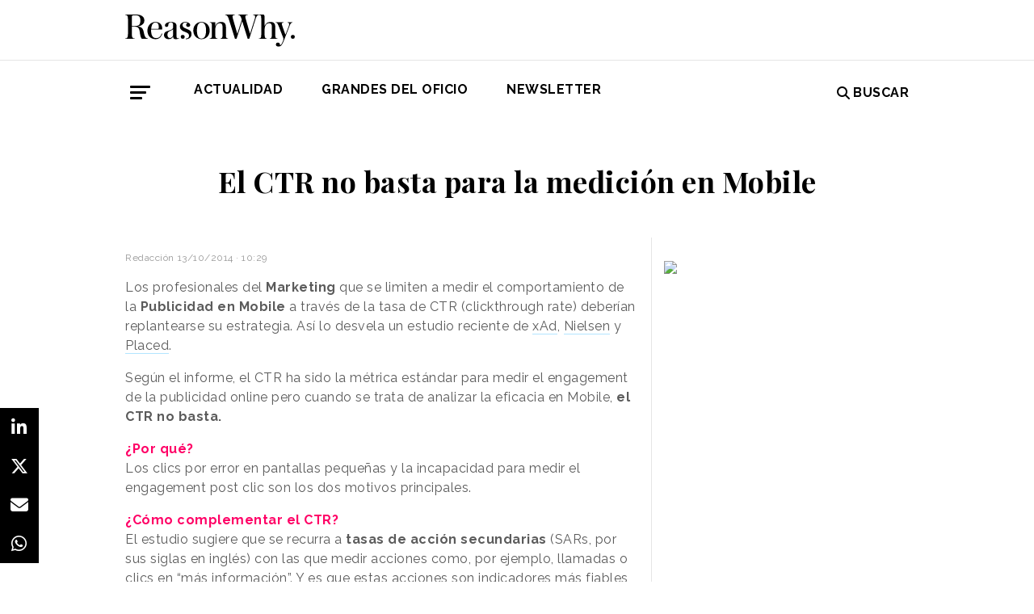

--- FILE ---
content_type: text/html; charset=UTF-8
request_url: https://www.reasonwhy.es/actualidad/digital/el-ctr-no-basta-para-la-medicion-en-mobile_2014-10-13
body_size: 7538
content:
<!DOCTYPE html>
<html lang="es">
    <head>
        <meta charset="utf-8"/>
        <title>El CTR no basta para la medición en Mobile</title>
        <meta name="viewport" content="width=device-width, initial-scale=1">
            <link rel="apple-touch-icon" sizes="180x180" href="/build/images/apple-touch-icon.png">
    <link rel="icon" type="image/png" sizes="32x32" href="/build/images/favicon-32x32.png">
    <link rel="icon" type="image/png" sizes="16x16" href="/build/images/favicon-16x16.png">
    <meta name="theme-color" content="#ffffff">
            <meta name="lang" content="es">
<link rel="canonical" href=""/>
<!-- Primary Meta Tags -->
<meta name="title" content="El CTR no basta para la medición en Mobile"/>
<meta name="description" content="El CTR no basta para medir el engagement de las campañas de publicidad en Mobile"/>
<meta name="keywords" content="Mobile, Marketing, Publicidad, CTR, Medición, Analítica, Estrategias, Engagement, "/>
<!-- Open Graph / Facebook -->
<meta property="og:site_name" content="Reason Why"/>
<meta property="og:type" content="article"/>
<meta property="og:url" content="https://www.reasonwhy.es/actualidad/digital/el-ctr-no-basta-para-la-medicion-en-mobile_2014-10-13"/>
<meta property="og:title" content="El CTR no basta para la medición en Mobile"/>
<meta property="og:description" content="El CTR no basta para medir el engagement de las campañas de publicidad en Mobile"/>
<meta property="og:image:width" content="1200"/>
<meta property="og:image:height" content="627"/>
<meta property="og:image" content="https://www.reasonwhy.es/media/cache/destacada/no_image.png"/>

<!-- Twitter -->
<meta name="twitter:site" content="@ReasonWhy"/>
<meta name="twitter:card" content="summary_large_image"/>
<meta name="twitter:url" content="https://www.reasonwhy.es/actualidad/digital/el-ctr-no-basta-para-la-medicion-en-mobile_2014-10-13"/>
<meta name="twitter:title" content="El CTR no basta para la medición en Mobile"/>
<meta name="twitter:description" content=""/>
<meta name="twitter:image" content="https://www.reasonwhy.es/media/cache/tuitcard/build/images/no_image.png"/>
<!-- Itemprop -->
<meta itemprop="name" content="El CTR no basta para la medición en Mobile"/>
<meta itemprop="description" content="El CTR no basta para medir el engagement de las campañas de publicidad en Mobile"/>
<meta itemprop="image" content="/media/cache/destacada/no_image.png"/>

                    <link rel="stylesheet" href="/build/vendors~cms~front~front_serie.03f13691.css"><link rel="stylesheet" href="/build/front~front_serie.e8f9f62d.css">

    <link href='https://cdn.knightlab.com/libs/soundcite/latest/css/player.css' rel='stylesheet' type='text/css'>
                
            <!-- Google Tag Manager -->
        <script>(function (w, d, s, l, i) {
                w[l] = w[l] || [];
                w[l].push({
                    'gtm.start':
                        new Date().getTime(), event: 'gtm.js'
                });
                var f = d.getElementsByTagName(s)[0],
                    j = d.createElement(s), dl = l != 'dataLayer' ? '&l=' + l : '';
                j.async = true;
                j.src =
                    'https://www.googletagmanager.com/gtm.js?id=' + i + dl;
                f.parentNode.insertBefore(j, f);
            })(window, document, 'script', 'dataLayer', 'GTM-59X2235Q');</script>
        <!-- End Google Tag Manager -->
        <script type="text/javascript">
            (function (c, l, a, r, i, t, y) {
                c[a] = c[a] || function () {
                    (c[a].q = c[a].q || []).push(arguments)
                };
                t = l.createElement(r);
                t.async = 1;
                t.src = "https://www.clarity.ms/tag/" + i;
                y = l.getElementsByTagName(r)[0];
                y.parentNode.insertBefore(t, y);
            })(window, document, "clarity", "script", "g815nyfmst");
        </script>
    
    <script type="text/javascript" src="https://cdn.jsdelivr.net/npm/lozad/dist/lozad.min.js"></script>
    <script type='text/javascript' src='https://cdn.knightlab.com/libs/soundcite/latest/js/soundcite.min.js'></script>
        <script type="application/ld+json">
        {
            "@context": "http://schema.org",
            "@type": "NewsArticle",
            "url": "https://www.reasonwhy.es/actualidad/digital/el-ctr-no-basta-para-la-medicion-en-mobile_2014-10-13",
            "headline": "El CTR no basta para la medición en Mobile",
            "isAccessibleForFree": "true",
            "mainEntityOfPage":
                {
                    "@type": "WebPage",
                    "@id": "https://www.reasonwhy.es/actualidad/digital/el-ctr-no-basta-para-la-medicion-en-mobile_2014-10-13"
                },
            "image":
                {
                    "@type": "ImageObject",
                    "url": "",
                    "height": "",
                    "width": ""
                },
            "datePublished": "13/10/2014",
            "author":
                {
                    "@type": "Person",
                    "name": "Reason Why",
                    "url":"https://www.reasonwhy.es"
                },
           "publisher":
                {
                    "@type": "Organization",
                    "name": "Reason Why",
                    "url":"https://www.reasonwhy.es",
                    "sameAs":
                        [
                            "https://www.instagram.com/reason_why/",
                            "https://twitter.com/ReasonWhy"
                        ],

                    "logo":
                        {
                            "@type": "ImageObject",
                            "url": "https://www.reasonwhy.es/build/images/logo_reason_why_blanco.svg"

                            }
                    },
                "description": "Los profesionales del Marketing que se limiten a medir el comportamiento de la Publicidad en Mobile a través de la tasa de CTR (clickthrough ra",
                "articleBody":"Los profesionales del Marketing que se limiten a medir el comportamiento de la Publicidad en Mobile a través de la tasa de CTR (clickthrough rate) deberían replantearse su estrategia. Así lo desvela un estudio reciente de xAd, Nielsen y Placed.Según el informe, el CTR ha sido la métrica estándar para medir el engagement de la publicidad online pero cuando se trata de analizar la eficacia en Mobile, el CTR no basta.¿Por qué?Los clics por error en pantallas pequeñas y la incapacidad para medir el engagement post clic son los dos motivos principales.¿Cómo complementar el CTR?El estudio sugiere que se recurra a tasas de acción secundarias (SARs, por sus siglas en inglés) con las que medir acciones como, por ejemplo, llamadas o clics en “más información”. Y es que estas acciones son indicadores más fiables de la notoriedad de marca, el engagement y la intención de compra en mobile.Del estudio se desprende que cuando una campaña de publicidad en mobile se optimiza para CTR, la eficacia aumenta en un 40% para el retail, 33% para restaurantes y 16% para automóviles. Cuando la campaña se optimiza para SAR la eficacia crece en un 219% para retail, 116% para restaurantes y 86% para automóviles."
            }
    </script>

        
    </head>
    <body class="noticia " >
                    <!-- Google Tag Manager (noscript) -->
        <noscript>
            <iframe src="https://www.googletagmanager.com/ns.html?id=GTM-59X2235Q"
                    height="0" width="0" style="display:none;visibility:hidden"></iframe>
        </noscript>
        <!-- End Google Tag Manager (noscript) -->
    
                        <header id="header">
    
    
    
    <div class="container">
        <h1 class="logo-main text-center text-sm-left">
            <a href="/" rel="home" class="border-0" title="Ir a ReasonWhy Actualidad e Investigación sobre Marketing y Economía Digital">
                <img class="img-fluid" src="/build/images/logotipo_reason_why.svg" alt="ReasonWhy Actualidad e Investigación sobre Marketing y Economía Digital" width="210" />
            </a>
        </h1>
    </div>
    <hr class="hr hr-s-header hr-header d-print-none">
    <div id="menu-toggle" class="pt-3 d-none d-print-none">
    <div class="container">
        <div class="d-flex justify-content-between mb-5">
            <div class="logo">
                <a href="/" class="border-0" rel="home" title="Inicio">
                    <img src="/build/images/logotipo_reason_why.svg" alt="ReasonWhy Actualidad e Investigación sobre Marketing y Economía Digital" width="210" />
                </a>
            </div>
            <button id="cerrar-menu-toggle" class="btn-menu-toggle">
                <i class="fas fa-times fa-2x"></i>
            </button>
        </div>
    </div>
    <div class="container enlaces-menu">
        <div class="secciones">
            <h3 class="text-uppercase font-weight-bold">Secciones</h3>
            <div class="separador"></div>
            <ul class="d-flex flex-column list-unstyled">
                <li>
                    <a href="/actualidad" title="Actualidad">Actualidad</a>
                </li>
                <li>
                    <a href="/podcast" title="Podcast">Podcast</a>
                </li>
                <li>
                    <a href="/opinion" title="Opinión">Opinión</a>
                </li>
                <li>
                    <a href="/reportajes" title="Reportajes">Reportajes</a>
                </li>
                <li>
                    <a href="/especiales" title="Especiales">Especiales</a>
                </li>
            </ul>
        </div>
        <div class="categorias">
            <h3 class="text-uppercase font-weight-bold">Temas del momento</h3>
            <div class="separador"></div>
            <div class="temas-momento">
                <h5>
    <a href="/noticias-sobre/campanas-de-publicidad">Campañas de Publicidad</a>
</h5>
<h5>
    <a href="/noticias-sobre/publicidad">Publicidad</a>
</h5>
<h5>
    <a href="/noticias-sobre/marketing">Marketing</a>
</h5>
<h5>
    <a href="/noticias-sobre/anuncios">Anuncios</a>
</h5>
<h5>
    <a href="/noticias-sobre/comunicacion">Comunicación</a>
</h5>
<h5>
    <a href="/noticias-sobre/bebidas">Bebidas</a>
</h5>
<h5>
    <a href="/noticias-sobre/inteligencia-artificial">Inteligencia Artificial</a>
</h5>
<h5>
    <a href="/noticias-sobre/marcas">Marcas</a>
</h5>
<h5>
    <a href="/noticias-sobre/creatividad">Creatividad</a>
</h5>
<h5>
    <a href="/noticias-sobre/productos">Productos</a>
</h5>

            </div>
        </div>
        <div class="noticias-menu">
            <div class="noticia-menu-container">
                <div class="noticia-menu noticia1">
                
    <article class="base m-lg-0 m-auto w-lg-350px">
                                    <figure>
                    <a href="/casa-del-libro-estrategia-marca-comunidad-storytelling" class="border-0" target="_blank">
                        <img src="/media/cache/normal/casa-del-libro-estrategia.jpg" class="img-fluid"
                             alt="" title="" loading="lazy"/>
                    </a>
                    
                </figure>
                                        <footer class="fecha-autor text-12 mt-4 mb-1">
                <span class="fecha">02/02/2026</span>
                <span class="autor">Redacción</span>
            </footer>
                            <span class="autorPortada text-12">    </span>
                <header>
            <h3 class="title text-22">
                <a href="/casa-del-libro-estrategia-marca-comunidad-storytelling"
                   class="border-0" target="_blank"><p>Casa del Libro: de marca a comunidad a través del storytelling</p></a>
            </h3>
                    </header>
    </article>


                </div>
                <div class="noticia-menu noticia2">
                
    <article class="base m-lg-0 m-auto w-lg-350px">
                                    <figure>
                    <a href="/chovi-salsa-brava-convertir-lanzamiento-producto-movimiento-cultural" class="border-0" target="_blank">
                        <img src="/media/cache/normal/chovi-campana-salsa-brava.jpg" class="img-fluid"
                             alt="" title="" loading="lazy"/>
                    </a>
                    
                </figure>
                                        <footer class="fecha-autor text-12 mt-4 mb-1">
                <span class="fecha">22/01/2026</span>
                <span class="autor">Redacción</span>
            </footer>
                            <span class="autorPortada text-12">    </span>
                <header>
            <h3 class="title text-22">
                <a href="/chovi-salsa-brava-convertir-lanzamiento-producto-movimiento-cultural"
                   class="border-0" target="_blank"><p>Choví y la salsa brava: cómo convertir un lanzamiento de producto en un movimiento cultural</p></a>
            </h3>
                    </header>
    </article>


                </div>
            </div>
        </div>
    </div>
    
    <div class="social py-4">
        <div class="container">
            <div class="row">
                <div class="social-content">
                    <div class="rrss">
                        <a href="http://open.spotify.com/show/3HV7k3We2ViSh9yUcuQvei?si=BwzE6WmtQReLpD3zGdICCA" target="_blank" class="social mx-2" style="background: #000;color: #fff;border-radius: 50%;display: flex;justify-content: center;align-items: center;"><i class="fab fa-spotify" style="color: #fff;font-size: 22px;"></i></a>
                        <a href="http://www.linkedin.com/company/reasonwhy-es" target="_blank" class="social mx-2" style="background: #000;color: #fff;border-radius: 50%;display: flex;justify-content: center;align-items: center;"><i class="fab fa-linkedin-in" style="color: #fff;font-size: 22px;"></i></a>
                        <a href="https://twitter.com/intent/follow?source=followbutton&variant=1.0&screen_name=ReasonWhy" target="_blank" class="social mx-2" style="background: #000;color: #fff;border-radius: 50%;display: flex;justify-content: center;align-items: center;"><i class="fa-brands fa-x-twitter" style="color: #fff;font-size: 22px;margin-left: 2px;"></i></a>
                    </div>
                    <a href="https://reasonwhynewsletter.paperform.co/" class="enlace-header">suscríbete a la newsletter</a>
                    <div class="enlaces-content">
                        <div class="enlaces-column">
                            <a href="/reportaje/oficinas-madrid-reason-why-diseno-arquitectura-interiores" class="enlace-header-small">nosotros</a>
                            <a href="/media/library/dossier_reasonwhy.pdf" class="enlace-header-small">descargar dossier</a>
                        </div>
                        <div class="enlaces-column">
                            <a href="/new-business" class="enlace-header-small">publicidad</a>
                            <a href="/cdn-cgi/l/email-protection#1e777078715e6c7b7f6d7170697667307b6d" class="enlace-header-small">contacto</a>
                        </div>
                    </div>
                </div>
            </div>
        </div>
    </div>
</div>

    <div id="header-sticky" class="text-uppercase font-weight-bold align-items-center d-print-none">
    <div class="d-flex header-sticky-content">
        <button id="abrir-menu-toggle-sticky" class="btn-menu-toggle my-3 mr-3 p-0">
            <span class="icon-bar ib-white"></span>
            <span class="icon-bar ib-white ib-mid"></span>
            <span class="icon-bar ib-white ib-bot"></span>
        </button>
        <div class="separador"></div>
        <a href="/" rel="home" class="m-3 border-0 logo-sticky" title="Ir a ReasonWhy Actualidad e Investigación sobre Marketing y Economía Digital">
            <img src="/build/images/logo_reason_why_blanco.svg" alt="ReasonWhy Actualidad e Investigación sobre Marketing y Economía Digital" width="210" />
        </a>
    </div>
</div>

    <div id="menu" class="container text-uppercase font-weight-bold pb-4 mt-4 d-print-none">
    <button id="abrir-menu-toggle" class="btn-menu-toggle">
        <span class="icon-bar"></span>
        <span class="icon-bar ib-mid"></span>
        <span class="icon-bar ib-bot"></span>
    </button>
    <ul class="d-none d-md-flex list-unstyled menu">
        
    <li>
                <a id="menu" target="_blank"  href="https://www.reasonwhy.es/actualidad" style="color: #000000;">
           <label>Actualidad </label>
        </a>
            </li>
    <li>
                <a id="menu" target="_blank"  href="https://www.reasonwhy.es/especial/grandes-oficio-publicitario" style="color: #000000;">
           <label>GRANDES DEL OFICIO </label>
        </a>
            </li>
    <li>
                <a id="menu" target="_blank"  href="https://reasonwhynewsletter.paperform.co/?utm-source=menu" style="color: #000000;">
           <label>Newsletter </label>
        </a>
            </li>

    </ul>
    <form action="/buscador" id="buscador" class="buscador-form container d-flex align-items-center" method="get">
        <i class="fas fa-search fa-2x mr-4"></i>
        <input type="search" id="busqueda" class="busqueda-input" name="busqueda" placeholder="Buscar noticias" autocomplete="off"/>
    </form>
    <label for="busqueda" class="ml-auto d-flex align-items-center my-auto">
        <i class="fas fa-search mr-1"></i> Buscar
    </label>
</div>
    </header>

                <div id="main">
            <div id="scroll-wrapper">
                    


<div class="super-container">
                        
                <div class="container-full-noticia ">
                
                                        
                                        <article
                            class="container noticia  "
                            data-id="20076" id="20076"
                            data-publicidad=""
                            data-title="El CTR no basta para la medición en Mobile"
                            data-path="/actualidad/digital/el-ctr-no-basta-para-la-medicion-en-mobile_2014-10-13"
                            data-description="El CTR no basta para medir el engagement de las campañas de publicidad en Mobile">
                                                                                                                                                                                                                                                            <div class="noticia-content">
                                        <h1 class="h1 title text-center font-weight-bold mx-5 mb-5 pt-5" itemprop="name">
    El CTR no basta para la medición en Mobile
</h1>
<div class="subtitle mb-4">
            
    </div>
<!-- /.subtitle -->
                                        <div class="row">
                                            <div class="col-sm-8 hr-vertical">
                                                    <div class="mb-3">
        </div>

<div class="mb-3 d-flex flex-wrap text-12 text-muted">
        <span class="mr-1" itemprop="author" itemscope="itemscope" itemtype="http://schema.org/Organization">
        Redacción
    </span>
        <div itemprop="datePublished" content="13/10/2014 · 10:29"> 13/10/2014 · 10:29 </div>
    </div>
<div class="cuerpo" itemprop="articleBody">
            <p>Los profesionales del <strong>Marketing</strong> que se limiten a medir el comportamiento de la <strong>Publicidad en Mobile</strong> a través de la tasa de CTR (clickthrough rate) deberían replantearse su estrategia. Así lo desvela un estudio reciente de <a href="http://www.xad.com/" target="_blank">xAd</a>, <a href="http://www.nielsen.com/es/es.html" target="_blank">Nielsen</a> y <a href="https://www.placed.com/" target="_blank">Placed</a>.</p><p>Según el informe, el CTR ha sido la métrica estándar para medir el engagement de la publicidad online pero cuando se trata de analizar la eficacia en Mobile, <strong>el CTR no basta.</strong></p><p><span style="color:#ff0066;"><strong>¿Por qué?</strong></span><br>Los clics por error en pantallas pequeñas y la incapacidad para medir el engagement post clic son los dos motivos principales.</p><p><span style="color:#ff0066;"><strong>¿Cómo complementar el CTR?</strong></span><br>El estudio sugiere que se recurra a <strong>tasas de acción secundarias</strong> (SARs, por sus siglas en inglés) con las que medir acciones como, por ejemplo, llamadas o clics en “más información”. Y es que estas acciones son indicadores más fiables de la notoriedad de marca, el engagement y la intención de compra en mobile.</p><p>Del estudio se desprende que cuando una campaña de publicidad en mobile <strong>se optimiza para CTR</strong>, la eficacia aumenta en un 40% para el retail, 33% para restaurantes y 16% para automóviles. Cuando la campaña <strong>se optimiza para SAR</strong> la eficacia crece en un 219% para retail, 116% para restaurantes y 86% para automóviles.</p>
            </div>

    <script data-cfasync="false" src="/cdn-cgi/scripts/5c5dd728/cloudflare-static/email-decode.min.js"></script><script>
        function ocultarDegradado(el) {
            Degradado.ocultarDegradado(el);
        }
    </script>

                                                
                                                                                                    <div class="section-tags mt-5 mb-3 padding-15 text-14 d-none d-sm-block">
    <span class="font-weight-bold text-uppercase d-print-none">Etiquetas de </span>
    <span class="font-weight-bold font-italic d-print-none">"El CTR no basta para la medición en Mobile"</span>
    <div class="tags mt-3">
                                <a href="/noticias-sobre/marketing-mobile" class="tag btn ml-3 mb-3 px-2 text-14">Marketing Mobile</a>
                                            <a href="/noticias-sobre/analitica" class="tag btn ml-3 mb-3 px-2 text-14">Analítica</a>
                                            <a href="/noticias-sobre/campanas-de-publicidad" class="tag btn ml-3 mb-3 px-2 text-14">Campañas de Publicidad</a>
                        </div>
</div>

                                                                                            </div>
                                            <!-- /.col-sm-8 -->
                                            <div class="col-sm-4 d-none d-sm-flex relacionadas flex-column d-print-none">
                                                <div class="related-news related-news-lateral mb-4">
                                                    

                                                </div>
                                                <div class="roba-paginas-nodo">
                                                                                                                                                                        
                                                            
                                                                                                                
                                                                                                                      
  <div class="publi-noticia-ROBA2STICKY">  
   
          
                  
       
          
                 
             <a href="https://www.clubdecreatividad.com/inscripciones/?utm_source=reason+why&utm_medium=webe&utm_campaign=paco&utm_id=2026" target="_blank"> <img src="https://www.reasonwhy.es/media/publicidad/cdec-2026-gran-formato-nl-mobile-1500x2500-paco.jpg" style="width:100%; height:auto;"></img> </a> 
            
       
      </div> 

                                                                                                                                                            </div>
                                            </div>
                                            <!-- /.col-sm-4 -->
                                        </div>
                                        <!-- /.row -->
                                                                                                                        <!-- /.row -->
                                    </div>
                                                                                                                                                                                                                    </article>
                                                                                            </div>
                <div class="rrss-share">
                    <div class="rrss-share-container">
                        <a href="https://www.linkedin.com/sharing/share-offsite/?url=https://www.reasonwhy.es/actualidad/digital/el-ctr-no-basta-para-la-medicion-en-mobile_2014-10-13"
                           target="_blank" class="share linkedin"><i class="fab fa-linkedin-in"></i></a>
                        <a href="https://twitter.com/intent/tweet/?via=ReasonWhy&text=El CTR no basta para la medición en Mobile&url=https://www.reasonwhy.es/actualidad/digital/el-ctr-no-basta-para-la-medicion-en-mobile_2014-10-13"
                           target="_blank" class="share twitter"><i class="fa-brands fa-x-twitter"></i></a>
                        <a href="/cdn-cgi/l/email-protection#[base64]" title="Compartir por Email" target="_blank" class="share email"><i
                                    class="fa fa-envelope"></i></a>
                        <a href="https://api.whatsapp.com/send?text=https://www.reasonwhy.es/actualidad/digital/el-ctr-no-basta-para-la-medicion-en-mobile_2014-10-13"
                           target="_blank" class="share whatsapp"><i class="fab fa-whatsapp"></i></a>
                    </div>
                </div>
                <div class="edit-botones">
                    <div class="edit-container-botones">
                                                                    </div>
                </div>
                                
            
        </div>
    
    

    


            </div>
    </div>
    <!-- /#main -->
                
        <footer id="footer" class="d-print-none">
    <div class="container">
        <div class="row">
            <div class="col-lg-3 col-md-12 text-center mb-4">
                <span rel="home" title="Inicio">
                    <img class="img-fluid" id="logo_footer" src="/build/images/rw_negro_footer.png" alt="Inicio" />
                </span>
            </div>
                        <div class="col-lg-3 col-md-6">
            <ul class="list-unstyled text-lg-left text-center">
                                                                    <a target="_blank"  href="/new-business" class="btn btn-white mb-3 btn-footer" style="color:#000000;">New Business y Publicidad</a>
                                                            </ul>
        </div>
                <div class="col-lg-3 col-md-6">
            <ul class="list-unstyled text-lg-left text-center">
                                                                    <a href="/cdn-cgi/l/email-protection#186a7d7c797b7b717776586a7d796b77766f7061367d6b" class="btn btn-white mb-3 btn-footer" style="color:#000000;">Contacto</a>
                                                            </ul>
        </div>
        
        </div>
        <hr>
        <div class="pb-2 text-center">
            <span class="mr-2">&copy 2026 Reason Why</span>
        </div>
        <div class="pb-2 text-center">
            <strong>Dirección:</strong> <span>Calle Antonio Pirala 29. Madrid, 28017</span>
        </div>
        <div class="pb-3 text-center">
            <strong>Teléfono:</strong> <span>91 8057172</span>
        </div>
    </div>
</footer>

                
        
    
              
  <div class="publi-noticia-FALDONINTERIOR">  
   
          
              <head>
  <meta charset="UTF-8">
  <style>
    .hidden {
      position: absolute;
      visibility: hidden;
      pointer-events: none;
    }
  </style>
</head>

<body>
  <img src="/media/publicidad/banner-suscribete-newsletter-mobile.png" alt="Abrir Formulario" style="width:100%; height:auto; cursor:pointer;" onclick="this.nextElementSibling.click();">
  <button class="hidden" data-paperform-id="ugbya2aq" data-popup-button="1">Click</button>

  <script data-cfasync="false" src="/cdn-cgi/scripts/5c5dd728/cloudflare-static/email-decode.min.js"></script><script>
    if (!window.__paperformInjected) {
      window.__paperformInjected = true;
      var script = document.createElement('script');
      script.src = "https://paperform.co/__embed.min.js";
      document.body.appendChild(script);
    }
  </script>
<script defer src="https://static.cloudflareinsights.com/beacon.min.js/vcd15cbe7772f49c399c6a5babf22c1241717689176015" integrity="sha512-ZpsOmlRQV6y907TI0dKBHq9Md29nnaEIPlkf84rnaERnq6zvWvPUqr2ft8M1aS28oN72PdrCzSjY4U6VaAw1EQ==" data-cf-beacon='{"version":"2024.11.0","token":"e792700094254d529e01cac7a2c76633","r":1,"server_timing":{"name":{"cfCacheStatus":true,"cfEdge":true,"cfExtPri":true,"cfL4":true,"cfOrigin":true,"cfSpeedBrain":true},"location_startswith":null}}' crossorigin="anonymous"></script>
</body> 
       
      </div> 

        <div class="rrss-share rrss-share-mobile">
        <div class="rrss-share-container">
            <a class="share-linkedin"
               href="http://www.linkedin.com/shareArticle?mini=1&url=https://www.reasonwhy.es/actualidad/digital/el-ctr-no-basta-para-la-medicion-en-mobile_2014-10-13&title=El CTR no basta para la medición en Mobile&source=https://www.reasonwhy.es/actualidad/digital/el-ctr-no-basta-para-la-medicion-en-mobile_2014-10-13"
               target="_blank" class="share linkedin"><i class="fab fa-linkedin-in"></i></a>
            <a class="share-twitter"
               href="https://twitter.com/intent/tweet/?via=ReasonWhy&text=El CTR no basta para la medición en Mobile&url=https://www.reasonwhy.es/actualidad/digital/el-ctr-no-basta-para-la-medicion-en-mobile_2014-10-13"
               target="_blank" class="share twitter"><i class="fa-brands fa-x-twitter"></i></a>
            <a class="share-mail" href="/cdn-cgi/l/email-protection#[base64]" title="Compartir por Email" target="_blank" class="share email"><i class="fa fa-envelope"></i></a>
            <a class="share-whatsapp"
               href="https://api.whatsapp.com/send?text=https://www.reasonwhy.es/actualidad/digital/el-ctr-no-basta-para-la-medicion-en-mobile_2014-10-13"
               target="_blank" class="share whatsapp"><i class="fab fa-whatsapp"></i></a>
        </div>
    </div>
            
                <script data-cfasync="false" src="/cdn-cgi/scripts/5c5dd728/cloudflare-static/email-decode.min.js"></script><script src="/build/runtime.6e3f3c3a.js"></script><script src="/build/vendors~cms~front~front_serie.052d71a9.js"></script><script src="/build/cms~front~front_serie.eac206f8.js"></script><script src="/build/front~front_serie.bb81578f.js"></script><script src="/build/front.4d6110e5.js"></script>
    <script>
        document.addEventListener('DOMContentLoaded', function() {
            const links = document.querySelectorAll('.noticia-content a');

            links.forEach(function(link) {
                link.setAttribute('target', '_blank');
            });
        });
    </script>
    </body>
</html>